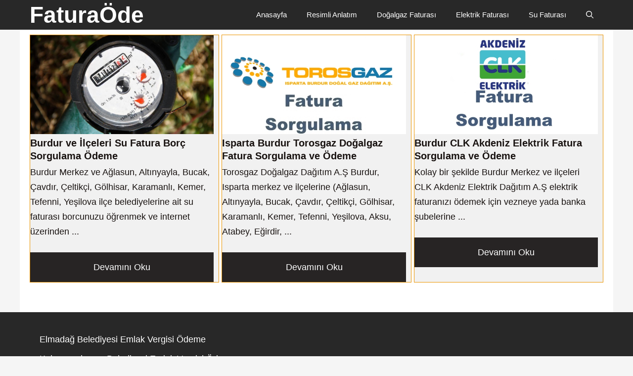

--- FILE ---
content_type: text/html; charset=UTF-8
request_url: https://www.faturaborcuode.com/sehirler/burdur/
body_size: 12156
content:
<!DOCTYPE html>
<html lang="tr" prefix="og: https://ogp.me/ns#">
<head>
	<meta charset="UTF-8">
	<meta name="viewport" content="width=device-width, initial-scale=1">
<!-- Rank Math&#039;a Göre Arama Motoru Optimizasyonu - https://rankmath.com/ -->
<title>Burdur - FaturaÖde</title><link rel="preload" href="https://www.faturaborcuode.com/wp-content/uploads/2017/02/su-fatura-1024x576.jpg" as="image" imagesrcset="https://www.faturaborcuode.com/wp-content/uploads/2017/02/su-fatura-1024x576.jpg 1024w, https://www.faturaborcuode.com/wp-content/uploads/2017/02/su-fatura-300x168.jpg 300w, https://www.faturaborcuode.com/wp-content/uploads/2017/02/su-fatura-768x432.jpg 768w, https://www.faturaborcuode.com/wp-content/uploads/2017/02/su-fatura-990x557.jpg 990w, https://www.faturaborcuode.com/wp-content/uploads/2017/02/su-fatura-470x264.jpg 470w, https://www.faturaborcuode.com/wp-content/uploads/2017/02/su-fatura-640x360.jpg 640w, https://www.faturaborcuode.com/wp-content/uploads/2017/02/su-fatura-215x120.jpg 215w, https://www.faturaborcuode.com/wp-content/uploads/2017/02/su-fatura-414x232.jpg 414w, https://www.faturaborcuode.com/wp-content/uploads/2017/02/su-fatura.jpg 1280w" imagesizes="(max-width: 1024px) 100vw, 1024px" fetchpriority="high" /><link rel="preload" href="https://www.faturaborcuode.com/wp-content/uploads/2017/02/torosgaz-doğalgaz.jpg" as="image" imagesrcset="https://www.faturaborcuode.com/wp-content/uploads/2017/02/torosgaz-doğalgaz.jpg 531w, https://www.faturaborcuode.com/wp-content/uploads/2017/02/torosgaz-doğalgaz-300x200.jpg 300w, https://www.faturaborcuode.com/wp-content/uploads/2017/02/torosgaz-doğalgaz-414x276.jpg 414w, https://www.faturaborcuode.com/wp-content/uploads/2017/02/torosgaz-doğalgaz-470x313.jpg 470w, https://www.faturaborcuode.com/wp-content/uploads/2017/02/torosgaz-doğalgaz-130x86.jpg 130w, https://www.faturaborcuode.com/wp-content/uploads/2017/02/torosgaz-doğalgaz-187x124.jpg 187w" imagesizes="(max-width: 531px) 100vw, 531px" fetchpriority="high" /><link rel="preload" href="https://www.faturaborcuode.com/wp-content/uploads/2017/02/akdeniz.jpg" as="image" imagesrcset="https://www.faturaborcuode.com/wp-content/uploads/2017/02/akdeniz.jpg 531w, https://www.faturaborcuode.com/wp-content/uploads/2017/02/akdeniz-300x200.jpg 300w, https://www.faturaborcuode.com/wp-content/uploads/2017/02/akdeniz-414x276.jpg 414w, https://www.faturaborcuode.com/wp-content/uploads/2017/02/akdeniz-470x313.jpg 470w, https://www.faturaborcuode.com/wp-content/uploads/2017/02/akdeniz-130x86.jpg 130w, https://www.faturaborcuode.com/wp-content/uploads/2017/02/akdeniz-187x124.jpg 187w" imagesizes="(max-width: 531px) 100vw, 531px" fetchpriority="high" />
<meta name="robots" content="follow, index, max-snippet:-1, max-video-preview:-1, max-image-preview:large"/>
<link rel="canonical" href="https://www.faturaborcuode.com/sehirler/burdur/" />
<meta property="og:locale" content="tr_TR" />
<meta property="og:type" content="article" />
<meta property="og:title" content="Burdur - FaturaÖde" />
<meta property="og:url" content="https://www.faturaborcuode.com/sehirler/burdur/" />
<meta property="og:site_name" content="FaturaÖde" />
<meta name="twitter:card" content="summary_large_image" />
<meta name="twitter:title" content="Burdur - FaturaÖde" />
<meta name="twitter:label1" content="Yazılar" />
<meta name="twitter:data1" content="3" />
<script type="application/ld+json" class="rank-math-schema">{"@context":"https://schema.org","@graph":[{"@type":"Organization","@id":"https://www.faturaborcuode.com/#organization","name":"Kolay, H\u0131zl\u0131 Fatura \u0130\u015flemleri"},{"@type":"WebSite","@id":"https://www.faturaborcuode.com/#website","url":"https://www.faturaborcuode.com","name":"Fatura\u00d6de","publisher":{"@id":"https://www.faturaborcuode.com/#organization"},"inLanguage":"tr"},{"@type":"BreadcrumbList","@id":"https://www.faturaborcuode.com/sehirler/burdur/#breadcrumb","itemListElement":[{"@type":"ListItem","position":"1","item":{"@id":"https://www.faturaborcuode.com/sehirler/","name":"x\u015eehirler"}},{"@type":"ListItem","position":"2","item":{"@id":"https://www.faturaborcuode.com/sehirler/burdur/","name":"Burdur"}}]},{"@type":"CollectionPage","@id":"https://www.faturaborcuode.com/sehirler/burdur/#webpage","url":"https://www.faturaborcuode.com/sehirler/burdur/","name":"Burdur - Fatura\u00d6de","isPartOf":{"@id":"https://www.faturaborcuode.com/#website"},"inLanguage":"tr","breadcrumb":{"@id":"https://www.faturaborcuode.com/sehirler/burdur/#breadcrumb"}}]}</script>
<!-- /Rank Math WordPress SEO eklentisi -->

<link rel="alternate" type="application/rss+xml" title="FaturaÖde &raquo; akışı" href="https://www.faturaborcuode.com/feed/" />
<link rel="alternate" type="application/rss+xml" title="FaturaÖde &raquo; yorum akışı" href="https://www.faturaborcuode.com/comments/feed/" />
<link rel="alternate" type="application/rss+xml" title="FaturaÖde &raquo; Burdur kategori akışı" href="https://www.faturaborcuode.com/sehirler/burdur/feed/" />
<style id='wp-img-auto-sizes-contain-inline-css'>
img:is([sizes=auto i],[sizes^="auto," i]){contain-intrinsic-size:3000px 1500px}
/*# sourceURL=wp-img-auto-sizes-contain-inline-css */
</style>

<link rel='stylesheet' id='wp-block-library-css' href='https://www.faturaborcuode.com/wp-includes/css/dist/block-library/style.min.css?ver=6.9' media='all' />
<style id='wp-block-heading-inline-css'>
h1:where(.wp-block-heading).has-background,h2:where(.wp-block-heading).has-background,h3:where(.wp-block-heading).has-background,h4:where(.wp-block-heading).has-background,h5:where(.wp-block-heading).has-background,h6:where(.wp-block-heading).has-background{padding:1.25em 2.375em}h1.has-text-align-left[style*=writing-mode]:where([style*=vertical-lr]),h1.has-text-align-right[style*=writing-mode]:where([style*=vertical-rl]),h2.has-text-align-left[style*=writing-mode]:where([style*=vertical-lr]),h2.has-text-align-right[style*=writing-mode]:where([style*=vertical-rl]),h3.has-text-align-left[style*=writing-mode]:where([style*=vertical-lr]),h3.has-text-align-right[style*=writing-mode]:where([style*=vertical-rl]),h4.has-text-align-left[style*=writing-mode]:where([style*=vertical-lr]),h4.has-text-align-right[style*=writing-mode]:where([style*=vertical-rl]),h5.has-text-align-left[style*=writing-mode]:where([style*=vertical-lr]),h5.has-text-align-right[style*=writing-mode]:where([style*=vertical-rl]),h6.has-text-align-left[style*=writing-mode]:where([style*=vertical-lr]),h6.has-text-align-right[style*=writing-mode]:where([style*=vertical-rl]){rotate:180deg}
/*# sourceURL=https://www.faturaborcuode.com/wp-includes/blocks/heading/style.min.css */
</style>
<style id='wp-block-latest-posts-inline-css'>
.wp-block-latest-posts{box-sizing:border-box}.wp-block-latest-posts.alignleft{margin-right:2em}.wp-block-latest-posts.alignright{margin-left:2em}.wp-block-latest-posts.wp-block-latest-posts__list{list-style:none}.wp-block-latest-posts.wp-block-latest-posts__list li{clear:both;overflow-wrap:break-word}.wp-block-latest-posts.is-grid{display:flex;flex-wrap:wrap}.wp-block-latest-posts.is-grid li{margin:0 1.25em 1.25em 0;width:100%}@media (min-width:600px){.wp-block-latest-posts.columns-2 li{width:calc(50% - .625em)}.wp-block-latest-posts.columns-2 li:nth-child(2n){margin-right:0}.wp-block-latest-posts.columns-3 li{width:calc(33.33333% - .83333em)}.wp-block-latest-posts.columns-3 li:nth-child(3n){margin-right:0}.wp-block-latest-posts.columns-4 li{width:calc(25% - .9375em)}.wp-block-latest-posts.columns-4 li:nth-child(4n){margin-right:0}.wp-block-latest-posts.columns-5 li{width:calc(20% - 1em)}.wp-block-latest-posts.columns-5 li:nth-child(5n){margin-right:0}.wp-block-latest-posts.columns-6 li{width:calc(16.66667% - 1.04167em)}.wp-block-latest-posts.columns-6 li:nth-child(6n){margin-right:0}}:root :where(.wp-block-latest-posts.is-grid){padding:0}:root :where(.wp-block-latest-posts.wp-block-latest-posts__list){padding-left:0}.wp-block-latest-posts__post-author,.wp-block-latest-posts__post-date{display:block;font-size:.8125em}.wp-block-latest-posts__post-excerpt,.wp-block-latest-posts__post-full-content{margin-bottom:1em;margin-top:.5em}.wp-block-latest-posts__featured-image a{display:inline-block}.wp-block-latest-posts__featured-image img{height:auto;max-width:100%;width:auto}.wp-block-latest-posts__featured-image.alignleft{float:left;margin-right:1em}.wp-block-latest-posts__featured-image.alignright{float:right;margin-left:1em}.wp-block-latest-posts__featured-image.aligncenter{margin-bottom:1em;text-align:center}
/*# sourceURL=https://www.faturaborcuode.com/wp-includes/blocks/latest-posts/style.min.css */
</style>
<style id='wp-block-paragraph-inline-css'>
.is-small-text{font-size:.875em}.is-regular-text{font-size:1em}.is-large-text{font-size:2.25em}.is-larger-text{font-size:3em}.has-drop-cap:not(:focus):first-letter{float:left;font-size:8.4em;font-style:normal;font-weight:100;line-height:.68;margin:.05em .1em 0 0;text-transform:uppercase}body.rtl .has-drop-cap:not(:focus):first-letter{float:none;margin-left:.1em}p.has-drop-cap.has-background{overflow:hidden}:root :where(p.has-background){padding:1.25em 2.375em}:where(p.has-text-color:not(.has-link-color)) a{color:inherit}p.has-text-align-left[style*="writing-mode:vertical-lr"],p.has-text-align-right[style*="writing-mode:vertical-rl"]{rotate:180deg}
/*# sourceURL=https://www.faturaborcuode.com/wp-includes/blocks/paragraph/style.min.css */
</style>
<style id='global-styles-inline-css'>
:root{--wp--preset--aspect-ratio--square: 1;--wp--preset--aspect-ratio--4-3: 4/3;--wp--preset--aspect-ratio--3-4: 3/4;--wp--preset--aspect-ratio--3-2: 3/2;--wp--preset--aspect-ratio--2-3: 2/3;--wp--preset--aspect-ratio--16-9: 16/9;--wp--preset--aspect-ratio--9-16: 9/16;--wp--preset--color--black: #000000;--wp--preset--color--cyan-bluish-gray: #abb8c3;--wp--preset--color--white: #ffffff;--wp--preset--color--pale-pink: #f78da7;--wp--preset--color--vivid-red: #cf2e2e;--wp--preset--color--luminous-vivid-orange: #ff6900;--wp--preset--color--luminous-vivid-amber: #fcb900;--wp--preset--color--light-green-cyan: #7bdcb5;--wp--preset--color--vivid-green-cyan: #00d084;--wp--preset--color--pale-cyan-blue: #8ed1fc;--wp--preset--color--vivid-cyan-blue: #0693e3;--wp--preset--color--vivid-purple: #9b51e0;--wp--preset--color--head-dark: var(--head-dark);--wp--preset--color--head-over: var(--head-over);--wp--preset--color--beyaz: var(--beyaz);--wp--preset--color--border: var(--border);--wp--preset--color--link: var(--link);--wp--preset--color--link-hover: var(--link-hover);--wp--preset--color--buton: var(--buton);--wp--preset--color--buton-hover: var(--buton-hover);--wp--preset--color--form-bg: var(--form-bg);--wp--preset--color--ic-link: var(--ic-link);--wp--preset--color--iclink-hover: var(--iclink-hover);--wp--preset--gradient--vivid-cyan-blue-to-vivid-purple: linear-gradient(135deg,rgb(6,147,227) 0%,rgb(155,81,224) 100%);--wp--preset--gradient--light-green-cyan-to-vivid-green-cyan: linear-gradient(135deg,rgb(122,220,180) 0%,rgb(0,208,130) 100%);--wp--preset--gradient--luminous-vivid-amber-to-luminous-vivid-orange: linear-gradient(135deg,rgb(252,185,0) 0%,rgb(255,105,0) 100%);--wp--preset--gradient--luminous-vivid-orange-to-vivid-red: linear-gradient(135deg,rgb(255,105,0) 0%,rgb(207,46,46) 100%);--wp--preset--gradient--very-light-gray-to-cyan-bluish-gray: linear-gradient(135deg,rgb(238,238,238) 0%,rgb(169,184,195) 100%);--wp--preset--gradient--cool-to-warm-spectrum: linear-gradient(135deg,rgb(74,234,220) 0%,rgb(151,120,209) 20%,rgb(207,42,186) 40%,rgb(238,44,130) 60%,rgb(251,105,98) 80%,rgb(254,248,76) 100%);--wp--preset--gradient--blush-light-purple: linear-gradient(135deg,rgb(255,206,236) 0%,rgb(152,150,240) 100%);--wp--preset--gradient--blush-bordeaux: linear-gradient(135deg,rgb(254,205,165) 0%,rgb(254,45,45) 50%,rgb(107,0,62) 100%);--wp--preset--gradient--luminous-dusk: linear-gradient(135deg,rgb(255,203,112) 0%,rgb(199,81,192) 50%,rgb(65,88,208) 100%);--wp--preset--gradient--pale-ocean: linear-gradient(135deg,rgb(255,245,203) 0%,rgb(182,227,212) 50%,rgb(51,167,181) 100%);--wp--preset--gradient--electric-grass: linear-gradient(135deg,rgb(202,248,128) 0%,rgb(113,206,126) 100%);--wp--preset--gradient--midnight: linear-gradient(135deg,rgb(2,3,129) 0%,rgb(40,116,252) 100%);--wp--preset--font-size--small: 13px;--wp--preset--font-size--medium: 20px;--wp--preset--font-size--large: 36px;--wp--preset--font-size--x-large: 42px;--wp--preset--spacing--20: 0.44rem;--wp--preset--spacing--30: 0.67rem;--wp--preset--spacing--40: 1rem;--wp--preset--spacing--50: 1.5rem;--wp--preset--spacing--60: 2.25rem;--wp--preset--spacing--70: 3.38rem;--wp--preset--spacing--80: 5.06rem;--wp--preset--shadow--natural: 6px 6px 9px rgba(0, 0, 0, 0.2);--wp--preset--shadow--deep: 12px 12px 50px rgba(0, 0, 0, 0.4);--wp--preset--shadow--sharp: 6px 6px 0px rgba(0, 0, 0, 0.2);--wp--preset--shadow--outlined: 6px 6px 0px -3px rgb(255, 255, 255), 6px 6px rgb(0, 0, 0);--wp--preset--shadow--crisp: 6px 6px 0px rgb(0, 0, 0);}:where(.is-layout-flex){gap: 0.5em;}:where(.is-layout-grid){gap: 0.5em;}body .is-layout-flex{display: flex;}.is-layout-flex{flex-wrap: wrap;align-items: center;}.is-layout-flex > :is(*, div){margin: 0;}body .is-layout-grid{display: grid;}.is-layout-grid > :is(*, div){margin: 0;}:where(.wp-block-columns.is-layout-flex){gap: 2em;}:where(.wp-block-columns.is-layout-grid){gap: 2em;}:where(.wp-block-post-template.is-layout-flex){gap: 1.25em;}:where(.wp-block-post-template.is-layout-grid){gap: 1.25em;}.has-black-color{color: var(--wp--preset--color--black) !important;}.has-cyan-bluish-gray-color{color: var(--wp--preset--color--cyan-bluish-gray) !important;}.has-white-color{color: var(--wp--preset--color--white) !important;}.has-pale-pink-color{color: var(--wp--preset--color--pale-pink) !important;}.has-vivid-red-color{color: var(--wp--preset--color--vivid-red) !important;}.has-luminous-vivid-orange-color{color: var(--wp--preset--color--luminous-vivid-orange) !important;}.has-luminous-vivid-amber-color{color: var(--wp--preset--color--luminous-vivid-amber) !important;}.has-light-green-cyan-color{color: var(--wp--preset--color--light-green-cyan) !important;}.has-vivid-green-cyan-color{color: var(--wp--preset--color--vivid-green-cyan) !important;}.has-pale-cyan-blue-color{color: var(--wp--preset--color--pale-cyan-blue) !important;}.has-vivid-cyan-blue-color{color: var(--wp--preset--color--vivid-cyan-blue) !important;}.has-vivid-purple-color{color: var(--wp--preset--color--vivid-purple) !important;}.has-black-background-color{background-color: var(--wp--preset--color--black) !important;}.has-cyan-bluish-gray-background-color{background-color: var(--wp--preset--color--cyan-bluish-gray) !important;}.has-white-background-color{background-color: var(--wp--preset--color--white) !important;}.has-pale-pink-background-color{background-color: var(--wp--preset--color--pale-pink) !important;}.has-vivid-red-background-color{background-color: var(--wp--preset--color--vivid-red) !important;}.has-luminous-vivid-orange-background-color{background-color: var(--wp--preset--color--luminous-vivid-orange) !important;}.has-luminous-vivid-amber-background-color{background-color: var(--wp--preset--color--luminous-vivid-amber) !important;}.has-light-green-cyan-background-color{background-color: var(--wp--preset--color--light-green-cyan) !important;}.has-vivid-green-cyan-background-color{background-color: var(--wp--preset--color--vivid-green-cyan) !important;}.has-pale-cyan-blue-background-color{background-color: var(--wp--preset--color--pale-cyan-blue) !important;}.has-vivid-cyan-blue-background-color{background-color: var(--wp--preset--color--vivid-cyan-blue) !important;}.has-vivid-purple-background-color{background-color: var(--wp--preset--color--vivid-purple) !important;}.has-black-border-color{border-color: var(--wp--preset--color--black) !important;}.has-cyan-bluish-gray-border-color{border-color: var(--wp--preset--color--cyan-bluish-gray) !important;}.has-white-border-color{border-color: var(--wp--preset--color--white) !important;}.has-pale-pink-border-color{border-color: var(--wp--preset--color--pale-pink) !important;}.has-vivid-red-border-color{border-color: var(--wp--preset--color--vivid-red) !important;}.has-luminous-vivid-orange-border-color{border-color: var(--wp--preset--color--luminous-vivid-orange) !important;}.has-luminous-vivid-amber-border-color{border-color: var(--wp--preset--color--luminous-vivid-amber) !important;}.has-light-green-cyan-border-color{border-color: var(--wp--preset--color--light-green-cyan) !important;}.has-vivid-green-cyan-border-color{border-color: var(--wp--preset--color--vivid-green-cyan) !important;}.has-pale-cyan-blue-border-color{border-color: var(--wp--preset--color--pale-cyan-blue) !important;}.has-vivid-cyan-blue-border-color{border-color: var(--wp--preset--color--vivid-cyan-blue) !important;}.has-vivid-purple-border-color{border-color: var(--wp--preset--color--vivid-purple) !important;}.has-vivid-cyan-blue-to-vivid-purple-gradient-background{background: var(--wp--preset--gradient--vivid-cyan-blue-to-vivid-purple) !important;}.has-light-green-cyan-to-vivid-green-cyan-gradient-background{background: var(--wp--preset--gradient--light-green-cyan-to-vivid-green-cyan) !important;}.has-luminous-vivid-amber-to-luminous-vivid-orange-gradient-background{background: var(--wp--preset--gradient--luminous-vivid-amber-to-luminous-vivid-orange) !important;}.has-luminous-vivid-orange-to-vivid-red-gradient-background{background: var(--wp--preset--gradient--luminous-vivid-orange-to-vivid-red) !important;}.has-very-light-gray-to-cyan-bluish-gray-gradient-background{background: var(--wp--preset--gradient--very-light-gray-to-cyan-bluish-gray) !important;}.has-cool-to-warm-spectrum-gradient-background{background: var(--wp--preset--gradient--cool-to-warm-spectrum) !important;}.has-blush-light-purple-gradient-background{background: var(--wp--preset--gradient--blush-light-purple) !important;}.has-blush-bordeaux-gradient-background{background: var(--wp--preset--gradient--blush-bordeaux) !important;}.has-luminous-dusk-gradient-background{background: var(--wp--preset--gradient--luminous-dusk) !important;}.has-pale-ocean-gradient-background{background: var(--wp--preset--gradient--pale-ocean) !important;}.has-electric-grass-gradient-background{background: var(--wp--preset--gradient--electric-grass) !important;}.has-midnight-gradient-background{background: var(--wp--preset--gradient--midnight) !important;}.has-small-font-size{font-size: var(--wp--preset--font-size--small) !important;}.has-medium-font-size{font-size: var(--wp--preset--font-size--medium) !important;}.has-large-font-size{font-size: var(--wp--preset--font-size--large) !important;}.has-x-large-font-size{font-size: var(--wp--preset--font-size--x-large) !important;}
/*# sourceURL=global-styles-inline-css */
</style>

<style id='classic-theme-styles-inline-css'>
/*! This file is auto-generated */
.wp-block-button__link{color:#fff;background-color:#32373c;border-radius:9999px;box-shadow:none;text-decoration:none;padding:calc(.667em + 2px) calc(1.333em + 2px);font-size:1.125em}.wp-block-file__button{background:#32373c;color:#fff;text-decoration:none}
/*# sourceURL=/wp-includes/css/classic-themes.min.css */
</style>
<link rel='stylesheet' id='gn-frontend-gnfollow-style-css' href='https://www.faturaborcuode.com/wp-content/plugins/gn-publisher/assets/css/gn-frontend-gnfollow.min.css?ver=1.5.24' media='all' />
<link rel='stylesheet' id='kk-star-ratings-css' href='https://www.faturaborcuode.com/wp-content/plugins/kk-star-ratings/src/core/public/css/kk-star-ratings.min.css?ver=5.4.10.2' media='all' />
<link rel='stylesheet' id='crp-style-thumbs-grid-css' href='https://www.faturaborcuode.com/wp-content/plugins/contextual-related-posts/css/thumbs-grid.min.css?ver=4.1.0' media='all' />
<style id='crp-style-thumbs-grid-inline-css'>

			.crp_related.crp-thumbs-grid ul li a.crp_link {
				grid-template-rows: 100px auto;
			}
			.crp_related.crp-thumbs-grid ul {
				grid-template-columns: repeat(auto-fill, minmax(150px, 1fr));
			}
			
/*# sourceURL=crp-style-thumbs-grid-inline-css */
</style>
<link rel='stylesheet' id='generate-widget-areas-css' href='https://www.faturaborcuode.com/wp-content/themes/generatepress/assets/css/components/widget-areas.min.css?ver=3.6.0' media='all' />
<link rel='stylesheet' id='generate-style-css' href='https://www.faturaborcuode.com/wp-content/themes/generatepress/assets/css/main.min.css?ver=3.6.0' media='all' />
<style id='generate-style-inline-css'>
.no-featured-image-padding .post-image {margin-left:-20px;margin-right:-20px;}.post-image-above-header .no-featured-image-padding .inside-article .post-image {margin-top:-10px;}@media (max-width:768px){.no-featured-image-padding .post-image {margin-left:-30px;margin-right:-30px;}.post-image-above-header .no-featured-image-padding .inside-article .post-image {margin-top:-40px;}}.resize-featured-image .post-image img {height: 250px;-o-object-fit: cover;object-fit: cover;}
.is-right-sidebar{width:30%;}.is-left-sidebar{width:30%;}.site-content .content-area{width:100%;}@media (max-width: 910px){.main-navigation .menu-toggle,.sidebar-nav-mobile:not(#sticky-placeholder){display:block;}.main-navigation ul,.gen-sidebar-nav,.main-navigation:not(.slideout-navigation):not(.toggled) .main-nav > ul,.has-inline-mobile-toggle #site-navigation .inside-navigation > *:not(.navigation-search):not(.main-nav){display:none;}.nav-align-right .inside-navigation,.nav-align-center .inside-navigation{justify-content:space-between;}}
.dynamic-author-image-rounded{border-radius:100%;}.dynamic-featured-image, .dynamic-author-image{vertical-align:middle;}.one-container.blog .dynamic-content-template:not(:last-child), .one-container.archive .dynamic-content-template:not(:last-child){padding-bottom:0px;}.dynamic-entry-excerpt > p:last-child{margin-bottom:0px;}
/*# sourceURL=generate-style-inline-css */
</style>
<link rel='stylesheet' id='generatepress-dynamic-css' href='https://www.faturaborcuode.com/wp-content/uploads/generatepress/style.min.css?ver=1760004279' media='all' />
<style id='generateblocks-inline-css'>
.gb-grid-wrapper-ad3e3527{display:flex;flex-wrap:wrap;justify-content:center;row-gap:5px;margin-left:-5px;}.gb-grid-wrapper-ad3e3527 > .gb-grid-column{box-sizing:border-box;padding-left:5px;}.gb-grid-wrapper-63c912e4{display:flex;flex-wrap:wrap;margin-left:-40px;}.gb-grid-wrapper-63c912e4 > .gb-grid-column{box-sizing:border-box;padding-left:40px;}.gb-grid-wrapper-fbc5b0b8{display:flex;flex-wrap:wrap;justify-content:flex-end;margin-left:-20px;}.gb-grid-wrapper-fbc5b0b8 > .gb-grid-column{box-sizing:border-box;padding-left:20px;}.gb-container-63934c65{height:100%;display:flex;flex-direction:column;justify-content:flex-start;text-align:left;border:1px solid var(--border);background-color:var(--form-bg);}.gb-grid-wrapper > .gb-grid-column-63934c65{width:33.33%;}.gb-container-b4832b96{max-width:1200px;z-index:1;position:relative;padding-right:10px;margin-right:auto;margin-left:auto;}.gb-container-f147b681{display:flex;flex-direction:column;align-items:stretch;justify-content:space-between;}.gb-container-6b302944{margin-top:20px;background-color:var(--link-hover);}.gb-container-925a2a1e{background-color:var(--head-dark);color:var(--beyaz);}.gb-container-575bcb89{max-width:1200px;padding:40px;margin-right:auto;margin-left:auto;}.gb-grid-wrapper > .gb-grid-column-30708e0f{flex-grow:1;}.gb-grid-wrapper > .gb-grid-column-30708e0f > .gb-container{display:flex;flex-direction:column;height:100%;}.gb-grid-wrapper > .gb-grid-column-0cfb7164{flex-grow:1;}.gb-grid-wrapper > .gb-grid-column-0cfb7164 > .gb-container{display:flex;flex-direction:column;height:100%;}.gb-grid-wrapper > .gb-grid-column-64b6a6bf > .gb-container{display:flex;flex-direction:column;height:100%;}.gb-grid-wrapper > .gb-grid-column-f273020d > .gb-container{display:flex;flex-direction:column;height:100%;}.gb-grid-wrapper > .gb-grid-column-58d492d2 > .gb-container{display:flex;flex-direction:column;height:100%;}.gb-grid-wrapper > .gb-grid-column-6598c224 > .gb-container{display:flex;flex-direction:column;height:100%;}.gb-block-image-2e6660e2{margin-bottom:5px;}.gb-image-2e6660e2{height:200px;object-fit:cover;vertical-align:middle;}h4.gb-headline-32d6a52a{margin-bottom:5px;}h4.gb-headline-32d6a52a a{color:var(--link);}h4.gb-headline-32d6a52a a:hover{color:var(--link-hover);}p.gb-headline-8ffeb110 a{color:var(--link);}p.gb-headline-8ffeb110 a:hover{color:var(--tepe-hover);}p.gb-headline-368a465b{font-size:14px;margin-bottom:0px;}p.gb-headline-e38f9197{font-size:14px;text-transform:capitalize;margin-bottom:0px;color:var(--contrast-4);}p.gb-headline-e38f9197 a{color:var(--contrast-5);}p.gb-headline-e38f9197 a:hover{color:var(--border);}p.gb-headline-f9af17bf{font-size:14px;text-transform:capitalize;margin-bottom:0px;color:var(--contrast-4);}p.gb-headline-f9af17bf a{color:var(--contrast-5);}p.gb-headline-f9af17bf a:hover{color:var(--border);}p.gb-headline-dce35946{font-size:14px;text-transform:capitalize;margin-bottom:0px;color:var(--contrast-4);}p.gb-headline-dce35946 a{color:var(--contrast-5);}p.gb-headline-dce35946 a:hover{color:var(--border);}p.gb-headline-dab3046f{font-size:14px;text-transform:capitalize;margin-bottom:0px;color:var(--contrast-4);}p.gb-headline-dab3046f a{color:var(--contrast-5);}p.gb-headline-dab3046f a:hover{color:var(--border);}a.gb-button-976f11ec{display:inline-flex;align-items:baseline;justify-content:center;padding:15px 20px;background-color:var(--buton);color:#ffffff;text-decoration:none;}a.gb-button-976f11ec:hover, a.gb-button-976f11ec:active, a.gb-button-976f11ec:focus{background-color:var(--buton-hover);color:#ffffff;}a.gb-button-976f11ec.gb-block-is-current, a.gb-button-976f11ec.gb-block-is-current:hover, a.gb-button-976f11ec.gb-block-is-current:active, a.gb-button-976f11ec.gb-block-is-current:focus{background-color:var(--buton-hover);color:var(--beyaz);}.gb-query-loop-pagination .gb-button-a2c9ce5a{display:inline-flex;padding:15px 20px;background-color:var(--link-hover);color:#ffffff;text-decoration:none;}.gb-query-loop-pagination .gb-button-a2c9ce5a:hover, .gb-query-loop-pagination .gb-button-a2c9ce5a:active, .gb-query-loop-pagination .gb-button-a2c9ce5a:focus{background-color:var(--head-dark);color:#ffffff;}.gb-query-loop-pagination .gb-button-a2c9ce5a.gb-block-is-current, .gb-query-loop-pagination .gb-button-a2c9ce5a.gb-block-is-current:hover, .gb-query-loop-pagination .gb-button-a2c9ce5a.gb-block-is-current:active, .gb-query-loop-pagination .gb-button-a2c9ce5a.gb-block-is-current:focus{background-color:var(--link);}@media (max-width: 1024px) {.gb-grid-wrapper-63c912e4 > .gb-grid-column{padding-bottom:20px;}.gb-grid-wrapper-fbc5b0b8{justify-content:center;}.gb-grid-wrapper > .gb-grid-column-63934c65{width:50%;}.gb-container-30708e0f{text-align:center;}.gb-grid-wrapper > .gb-grid-column-30708e0f{flex-basis:100%;}.gb-grid-wrapper > .gb-grid-column-0cfb7164{flex-basis:100%;}}@media (max-width: 1024px) and (min-width: 768px) {.gb-grid-wrapper > div.gb-grid-column-0cfb7164{padding-bottom:0;}}@media (max-width: 767px) {.gb-grid-wrapper > .gb-grid-column-63934c65{width:100%;}.gb-container-6b302944{font-size:17px;}.gb-container-575bcb89{padding-right:30px;padding-left:30px;}.gb-grid-wrapper > div.gb-grid-column-0cfb7164{padding-bottom:0;}.gb-image-2e6660e2{height:180px;object-fit:cover;}}:root{--gb-container-width:1200px;}.gb-container .wp-block-image img{vertical-align:middle;}.gb-grid-wrapper .wp-block-image{margin-bottom:0;}.gb-highlight{background:none;}.gb-shape{line-height:0;}
/*# sourceURL=generateblocks-inline-css */
</style>
<link rel='stylesheet' id='generate-offside-css' href='https://www.faturaborcuode.com/wp-content/plugins/gp-premium/menu-plus/functions/css/offside.min.css?ver=2.4.0' media='all' />
<style id='generate-offside-inline-css'>
:root{--gp-slideout-width:265px;}.slideout-navigation.main-navigation .main-nav ul ul li a{color:var(--contrast-4);}.slideout-navigation.main-navigation .main-nav ul ul li:not([class*="current-menu-"]):hover > a, .slideout-navigation.main-navigation .main-nav ul ul li:not([class*="current-menu-"]):focus > a, .slideout-navigation.main-navigation .main-nav ul ul li.sfHover:not([class*="current-menu-"]) > a{color:var(--contrast-5);}.slideout-navigation.main-navigation .main-nav ul ul li[class*="current-menu-"] > a{color:var(--base-2);}.slideout-navigation, .slideout-navigation a{color:var(--beyaz);}.slideout-navigation button.slideout-exit{color:var(--beyaz);padding-left:20px;padding-right:20px;}.slide-opened nav.toggled .menu-toggle:before{display:none;}@media (max-width: 910px){.menu-bar-item.slideout-toggle{display:none;}}
/*# sourceURL=generate-offside-inline-css */
</style>
<link rel='stylesheet' id='generate-navigation-branding-css' href='https://www.faturaborcuode.com/wp-content/plugins/gp-premium/menu-plus/functions/css/navigation-branding-flex.min.css?ver=2.4.0' media='all' />
<style id='generate-navigation-branding-inline-css'>
@media (max-width: 910px){.site-header, #site-navigation, #sticky-navigation{display:none !important;opacity:0.0;}#mobile-header{display:block !important;width:100% !important;}#mobile-header .main-nav > ul{display:none;}#mobile-header.toggled .main-nav > ul, #mobile-header .menu-toggle, #mobile-header .mobile-bar-items{display:block;}#mobile-header .main-nav{-ms-flex:0 0 100%;flex:0 0 100%;-webkit-box-ordinal-group:5;-ms-flex-order:4;order:4;}}.main-navigation.has-branding .inside-navigation.grid-container, .main-navigation.has-branding.grid-container .inside-navigation:not(.grid-container){padding:0px 20px 0px 20px;}.main-navigation.has-branding:not(.grid-container) .inside-navigation:not(.grid-container) .navigation-branding{margin-left:10px;}.navigation-branding img, .site-logo.mobile-header-logo img{height:60px;width:auto;}.navigation-branding .main-title{line-height:60px;}@media (max-width: 910px){.main-navigation.has-branding.nav-align-center .menu-bar-items, .main-navigation.has-sticky-branding.navigation-stick.nav-align-center .menu-bar-items{margin-left:auto;}.navigation-branding{margin-right:auto;margin-left:10px;}.navigation-branding .main-title, .mobile-header-navigation .site-logo{margin-left:10px;}.main-navigation.has-branding .inside-navigation.grid-container{padding:0px;}}
/*# sourceURL=generate-navigation-branding-inline-css */
</style>
<script src="https://www.faturaborcuode.com/wp-includes/js/jquery/jquery.min.js?ver=3.7.1" id="jquery-core-js"></script>
<link rel="https://api.w.org/" href="https://www.faturaborcuode.com/wp-json/" /><link rel="alternate" title="JSON" type="application/json" href="https://www.faturaborcuode.com/wp-json/wp/v2/categories/25" /><script>window.pmGAID="G-XKGLR04HZP";</script><script async src="https://www.faturaborcuode.com/wp-content/plugins/perfmatters/js/analytics-minimal-v4.js"></script><script async src="https://pagead2.googlesyndication.com/pagead/js/adsbygoogle.js?client=ca-pub-9116591628487121"
     crossorigin="anonymous"></script><link rel="icon" href="https://www.faturaborcuode.com/wp-content/uploads/2023/01/cropped-favicon-32x32.png" sizes="32x32" />
<link rel="icon" href="https://www.faturaborcuode.com/wp-content/uploads/2023/01/cropped-favicon-192x192.png" sizes="192x192" />
<link rel="apple-touch-icon" href="https://www.faturaborcuode.com/wp-content/uploads/2023/01/cropped-favicon-180x180.png" />
<meta name="msapplication-TileImage" content="https://www.faturaborcuode.com/wp-content/uploads/2023/01/cropped-favicon-270x270.png" />
		<style id="wp-custom-css">
			/* Alıntı Görünüm */
blockquote {
		background-color: rgba(236, 241, 237, 1);
		border-left: 20px solid rgba(190, 144, 36, 100);
    padding: 15px;
    font-style: inherit;
	font-size: 18px;
    margin: 0 0 1.5em;
}

/* H2 - H3 */
.single-post .entry-content h2 {
	padding-top: 10px;
	padding-bottom: 10px;
    border-left: 20px solid rgba(255, 141, 75, 100);
    padding-left: 15px;
    background-color: rgba(255, 226, 209, 100);
    background-image: none;
}

.single-post .entry-content h3 {
	padding-top: 10px;
	padding-bottom: 10px;
	
    border-left: 20px solid rgba(255, 141, 75, 100);
    padding-left: 15px;
    background-color: rgba(255, 226, 209, 100);
    background-image: none;
}
#generate-slideout-menu[aria-hidden="true"] * {
    display: none !important;
    visibility: hidden;
}
@media(min-width: 769px) {
    .both-sidebars .site-content {
        display: flex;
    }
    #left-sidebar, #primary, #right-sidebar {
        left: unset;
    }
    #left-sidebar {
        order: -1;
    }
    .inside-left-sidebar, .inside-right-sidebar {
        position: -webkit-sticky;
        position: sticky;
        top: 100px;
    }
}		</style>
		<noscript><style>.perfmatters-lazy[data-src]{display:none !important;}</style></noscript><style>.perfmatters-lazy-youtube{position:relative;width:100%;max-width:100%;height:0;padding-bottom:56.23%;overflow:hidden}.perfmatters-lazy-youtube img{position:absolute;top:0;right:0;bottom:0;left:0;display:block;width:100%;max-width:100%;height:auto;margin:auto;border:none;cursor:pointer;transition:.5s all;-webkit-transition:.5s all;-moz-transition:.5s all}.perfmatters-lazy-youtube img:hover{-webkit-filter:brightness(75%)}.perfmatters-lazy-youtube .play{position:absolute;top:50%;left:50%;right:auto;width:68px;height:48px;margin-left:-34px;margin-top:-24px;background:url(https://www.faturaborcuode.com/wp-content/plugins/perfmatters/img/youtube.svg) no-repeat;background-position:center;background-size:cover;pointer-events:none;filter:grayscale(1)}.perfmatters-lazy-youtube:hover .play{filter:grayscale(0)}.perfmatters-lazy-youtube iframe{position:absolute;top:0;left:0;width:100%;height:100%;z-index:99}.wp-has-aspect-ratio .wp-block-embed__wrapper{position:relative;}.wp-has-aspect-ratio .perfmatters-lazy-youtube{position:absolute;top:0;right:0;bottom:0;left:0;width:100%;height:100%;padding-bottom:0}</style></head>

<body class="archive category category-burdur category-25 wp-embed-responsive wp-theme-generatepress post-image-below-header post-image-aligned-center slideout-enabled slideout-mobile sticky-menu-slide sticky-enabled both-sticky-menu mobile-header mobile-header-sticky no-sidebar nav-below-header one-container nav-search-enabled header-aligned-left dropdown-hover" itemtype="https://schema.org/Blog" itemscope>
	<a class="screen-reader-text skip-link" href="#content" title="İçeriğe atla">İçeriğe atla</a>		<nav id="mobile-header" data-auto-hide-sticky itemtype="https://schema.org/SiteNavigationElement" itemscope class="main-navigation mobile-header-navigation has-branding has-sticky-branding has-menu-bar-items">
			<div class="inside-navigation grid-container grid-parent">
				<form method="get" class="search-form navigation-search" action="https://www.faturaborcuode.com/">
					<input type="search" class="search-field" value="" name="s" title="Ara" />
				</form><div class="navigation-branding"><p class="main-title" itemprop="headline">
							<a href="https://www.faturaborcuode.com/" rel="home">
								FaturaÖde
							</a>
						</p></div>					<button class="menu-toggle" aria-controls="mobile-menu" aria-expanded="false">
						<span class="gp-icon icon-menu-bars"><svg viewBox="0 0 512 512" aria-hidden="true" xmlns="http://www.w3.org/2000/svg" width="1em" height="1em"><path d="M0 96c0-13.255 10.745-24 24-24h464c13.255 0 24 10.745 24 24s-10.745 24-24 24H24c-13.255 0-24-10.745-24-24zm0 160c0-13.255 10.745-24 24-24h464c13.255 0 24 10.745 24 24s-10.745 24-24 24H24c-13.255 0-24-10.745-24-24zm0 160c0-13.255 10.745-24 24-24h464c13.255 0 24 10.745 24 24s-10.745 24-24 24H24c-13.255 0-24-10.745-24-24z" /></svg><svg viewBox="0 0 512 512" aria-hidden="true" xmlns="http://www.w3.org/2000/svg" width="1em" height="1em"><path d="M71.029 71.029c9.373-9.372 24.569-9.372 33.942 0L256 222.059l151.029-151.03c9.373-9.372 24.569-9.372 33.942 0 9.372 9.373 9.372 24.569 0 33.942L289.941 256l151.03 151.029c9.372 9.373 9.372 24.569 0 33.942-9.373 9.372-24.569 9.372-33.942 0L256 289.941l-151.029 151.03c-9.373 9.372-24.569 9.372-33.942 0-9.372-9.373-9.372-24.569 0-33.942L222.059 256 71.029 104.971c-9.372-9.373-9.372-24.569 0-33.942z" /></svg></span><span class="mobile-menu">Menu</span>					</button>
					<div id="mobile-menu" class="main-nav"><ul id="menu-anamenu" class=" menu sf-menu"><li id="menu-item-8122" class="menu-item menu-item-type-post_type menu-item-object-page menu-item-home menu-item-8122"><a href="https://www.faturaborcuode.com/">Anasayfa</a></li>
<li id="menu-item-8121" class="menu-item menu-item-type-taxonomy menu-item-object-category menu-item-8121"><a href="https://www.faturaborcuode.com/resimli-anlatim/">Resimli Anlatım</a></li>
<li id="menu-item-8118" class="menu-item menu-item-type-post_type menu-item-object-page menu-item-8118"><a href="https://www.faturaborcuode.com/online-odeme-sehir-listesi/">Doğalgaz Faturası</a></li>
<li id="menu-item-8119" class="menu-item menu-item-type-post_type menu-item-object-page menu-item-8119"><a href="https://www.faturaborcuode.com/online-odeme-sehir-listesi/">Elektrik Faturası</a></li>
<li id="menu-item-8120" class="menu-item menu-item-type-post_type menu-item-object-page menu-item-8120"><a href="https://www.faturaborcuode.com/online-odeme-sehir-listesi/">Su Faturası</a></li>
</ul></div><div class="menu-bar-items"><span class="menu-bar-item search-item"><a aria-label="Arama çubuğunu aç" href="#"><span class="gp-icon icon-search"><svg viewBox="0 0 512 512" aria-hidden="true" xmlns="http://www.w3.org/2000/svg" width="1em" height="1em"><path fill-rule="evenodd" clip-rule="evenodd" d="M208 48c-88.366 0-160 71.634-160 160s71.634 160 160 160 160-71.634 160-160S296.366 48 208 48zM0 208C0 93.125 93.125 0 208 0s208 93.125 208 208c0 48.741-16.765 93.566-44.843 129.024l133.826 134.018c9.366 9.379 9.355 24.575-.025 33.941-9.379 9.366-24.575 9.355-33.941-.025L337.238 370.987C301.747 399.167 256.839 416 208 416 93.125 416 0 322.875 0 208z" /></svg><svg viewBox="0 0 512 512" aria-hidden="true" xmlns="http://www.w3.org/2000/svg" width="1em" height="1em"><path d="M71.029 71.029c9.373-9.372 24.569-9.372 33.942 0L256 222.059l151.029-151.03c9.373-9.372 24.569-9.372 33.942 0 9.372 9.373 9.372 24.569 0 33.942L289.941 256l151.03 151.029c9.372 9.373 9.372 24.569 0 33.942-9.373 9.372-24.569 9.372-33.942 0L256 289.941l-151.029 151.03c-9.373 9.372-24.569 9.372-33.942 0-9.372-9.373-9.372-24.569 0-33.942L222.059 256 71.029 104.971c-9.372-9.373-9.372-24.569 0-33.942z" /></svg></span></a></span></div>			</div><!-- .inside-navigation -->
		</nav><!-- #site-navigation -->
				<nav class="auto-hide-sticky has-branding main-navigation nav-align-right has-menu-bar-items sub-menu-right" id="site-navigation" aria-label="Primary"  itemtype="https://schema.org/SiteNavigationElement" itemscope>
			<div class="inside-navigation grid-container">
				<div class="navigation-branding"><p class="main-title" itemprop="headline">
					<a href="https://www.faturaborcuode.com/" rel="home">
						FaturaÖde
					</a>
				</p></div><form method="get" class="search-form navigation-search" action="https://www.faturaborcuode.com/">
					<input type="search" class="search-field" value="" name="s" title="Ara" />
				</form>				<button class="menu-toggle" aria-controls="generate-slideout-menu" aria-expanded="false">
					<span class="gp-icon icon-menu-bars"><svg viewBox="0 0 512 512" aria-hidden="true" xmlns="http://www.w3.org/2000/svg" width="1em" height="1em"><path d="M0 96c0-13.255 10.745-24 24-24h464c13.255 0 24 10.745 24 24s-10.745 24-24 24H24c-13.255 0-24-10.745-24-24zm0 160c0-13.255 10.745-24 24-24h464c13.255 0 24 10.745 24 24s-10.745 24-24 24H24c-13.255 0-24-10.745-24-24zm0 160c0-13.255 10.745-24 24-24h464c13.255 0 24 10.745 24 24s-10.745 24-24 24H24c-13.255 0-24-10.745-24-24z" /></svg><svg viewBox="0 0 512 512" aria-hidden="true" xmlns="http://www.w3.org/2000/svg" width="1em" height="1em"><path d="M71.029 71.029c9.373-9.372 24.569-9.372 33.942 0L256 222.059l151.029-151.03c9.373-9.372 24.569-9.372 33.942 0 9.372 9.373 9.372 24.569 0 33.942L289.941 256l151.03 151.029c9.372 9.373 9.372 24.569 0 33.942-9.373 9.372-24.569 9.372-33.942 0L256 289.941l-151.029 151.03c-9.373 9.372-24.569 9.372-33.942 0-9.372-9.373-9.372-24.569 0-33.942L222.059 256 71.029 104.971c-9.372-9.373-9.372-24.569 0-33.942z" /></svg></span><span class="mobile-menu">Menu</span>				</button>
				<div id="primary-menu" class="main-nav"><ul id="menu-anamenu-1" class=" menu sf-menu"><li class="menu-item menu-item-type-post_type menu-item-object-page menu-item-home menu-item-8122"><a href="https://www.faturaborcuode.com/">Anasayfa</a></li>
<li class="menu-item menu-item-type-taxonomy menu-item-object-category menu-item-8121"><a href="https://www.faturaborcuode.com/resimli-anlatim/">Resimli Anlatım</a></li>
<li class="menu-item menu-item-type-post_type menu-item-object-page menu-item-8118"><a href="https://www.faturaborcuode.com/online-odeme-sehir-listesi/">Doğalgaz Faturası</a></li>
<li class="menu-item menu-item-type-post_type menu-item-object-page menu-item-8119"><a href="https://www.faturaborcuode.com/online-odeme-sehir-listesi/">Elektrik Faturası</a></li>
<li class="menu-item menu-item-type-post_type menu-item-object-page menu-item-8120"><a href="https://www.faturaborcuode.com/online-odeme-sehir-listesi/">Su Faturası</a></li>
</ul></div><div class="menu-bar-items"><span class="menu-bar-item search-item"><a aria-label="Arama çubuğunu aç" href="#"><span class="gp-icon icon-search"><svg viewBox="0 0 512 512" aria-hidden="true" xmlns="http://www.w3.org/2000/svg" width="1em" height="1em"><path fill-rule="evenodd" clip-rule="evenodd" d="M208 48c-88.366 0-160 71.634-160 160s71.634 160 160 160 160-71.634 160-160S296.366 48 208 48zM0 208C0 93.125 93.125 0 208 0s208 93.125 208 208c0 48.741-16.765 93.566-44.843 129.024l133.826 134.018c9.366 9.379 9.355 24.575-.025 33.941-9.379 9.366-24.575 9.355-33.941-.025L337.238 370.987C301.747 399.167 256.839 416 208 416 93.125 416 0 322.875 0 208z" /></svg><svg viewBox="0 0 512 512" aria-hidden="true" xmlns="http://www.w3.org/2000/svg" width="1em" height="1em"><path d="M71.029 71.029c9.373-9.372 24.569-9.372 33.942 0L256 222.059l151.029-151.03c9.373-9.372 24.569-9.372 33.942 0 9.372 9.373 9.372 24.569 0 33.942L289.941 256l151.03 151.029c9.372 9.373 9.372 24.569 0 33.942-9.373 9.372-24.569 9.372-33.942 0L256 289.941l-151.029 151.03c-9.373 9.372-24.569 9.372-33.942 0-9.372-9.373-9.372-24.569 0-33.942L222.059 256 71.029 104.971c-9.372-9.373-9.372-24.569 0-33.942z" /></svg></span></a></span></div>			</div>
		</nav>
		
	<div class="site grid-container container hfeed" id="page">
				<div class="site-content" id="content">
			
	<div class="content-area" id="primary">
		<main class="site-main" id="main">
			
<div class="gb-grid-wrapper gb-grid-wrapper-ad3e3527 gb-query-loop-wrapper">
<div class="gb-grid-column gb-grid-column-63934c65 gb-query-loop-item post-6378 post type-post status-publish format-standard has-post-thumbnail hentry category-burdur category-su-faturasi is-loop-template-item"><article class="gb-container gb-container-63934c65">
<div class="gb-container gb-container-b4832b96">
<figure class="gb-block-image gb-block-image-2e6660e2"><a href="https://www.faturaborcuode.com/burdur-bel-tr-su-faturasi-sorgulama-online-odeme/"><img data-perfmatters-preload width="1024" height="576" src="https://www.faturaborcuode.com/wp-content/uploads/2017/02/su-fatura-1024x576.jpg" class="gb-image-2e6660e2" alt="" decoding="async" srcset="https://www.faturaborcuode.com/wp-content/uploads/2017/02/su-fatura-1024x576.jpg 1024w, https://www.faturaborcuode.com/wp-content/uploads/2017/02/su-fatura-300x168.jpg 300w, https://www.faturaborcuode.com/wp-content/uploads/2017/02/su-fatura-768x432.jpg 768w, https://www.faturaborcuode.com/wp-content/uploads/2017/02/su-fatura-990x557.jpg 990w, https://www.faturaborcuode.com/wp-content/uploads/2017/02/su-fatura-470x264.jpg 470w, https://www.faturaborcuode.com/wp-content/uploads/2017/02/su-fatura-640x360.jpg 640w, https://www.faturaborcuode.com/wp-content/uploads/2017/02/su-fatura-215x120.jpg 215w, https://www.faturaborcuode.com/wp-content/uploads/2017/02/su-fatura-414x232.jpg 414w, https://www.faturaborcuode.com/wp-content/uploads/2017/02/su-fatura.jpg 1280w" sizes="(max-width: 1024px) 100vw, 1024px" /></a></figure>

<h4 class="gb-headline gb-headline-32d6a52a gb-headline-text"><a href="https://www.faturaborcuode.com/burdur-bel-tr-su-faturasi-sorgulama-online-odeme/">Burdur ve İlçeleri Su Fatura Borç Sorgulama Ödeme</a></h4>

<p class="gb-headline gb-headline-8ffeb110 gb-headline-text"><a href="https://www.faturaborcuode.com/burdur-bel-tr-su-faturasi-sorgulama-online-odeme/">Burdur Merkez ve Ağlasun, Altınyayla, Bucak, Çavdır, Çeltikçi, Gölhisar, Karamanlı, Kemer, Tefenni, Yeşilova&nbsp;ilçe belediyelerine ait&nbsp;su faturası&nbsp;borcunuzu öğrenmek ve internet üzerinden ...</a></p>

<div class="gb-container gb-container-f147b681">

<a class="gb-button gb-button-976f11ec gb-button-text" href="https://www.faturaborcuode.com/burdur-bel-tr-su-faturasi-sorgulama-online-odeme/">Devamını Oku</a>

</div>
</div>
</article></div>

<div class="gb-grid-column gb-grid-column-63934c65 gb-query-loop-item post-7972 post type-post status-publish format-standard has-post-thumbnail hentry category-isparta category-burdur category-dogalgaz-faturasi is-loop-template-item"><article class="gb-container gb-container-63934c65">
<div class="gb-container gb-container-b4832b96">
<figure class="gb-block-image gb-block-image-2e6660e2"><a href="https://www.faturaborcuode.com/isparta-burdur-torosgaz-dogalgaz-fatura-sorgulama-ve-odeme/"><img data-perfmatters-preload width="531" height="355" src="https://www.faturaborcuode.com/wp-content/uploads/2017/02/torosgaz-doğalgaz.jpg" class="gb-image-2e6660e2" alt="" decoding="async" srcset="https://www.faturaborcuode.com/wp-content/uploads/2017/02/torosgaz-doğalgaz.jpg 531w, https://www.faturaborcuode.com/wp-content/uploads/2017/02/torosgaz-doğalgaz-300x200.jpg 300w, https://www.faturaborcuode.com/wp-content/uploads/2017/02/torosgaz-doğalgaz-414x276.jpg 414w, https://www.faturaborcuode.com/wp-content/uploads/2017/02/torosgaz-doğalgaz-470x313.jpg 470w, https://www.faturaborcuode.com/wp-content/uploads/2017/02/torosgaz-doğalgaz-130x86.jpg 130w, https://www.faturaborcuode.com/wp-content/uploads/2017/02/torosgaz-doğalgaz-187x124.jpg 187w" sizes="(max-width: 531px) 100vw, 531px" /></a></figure>

<h4 class="gb-headline gb-headline-32d6a52a gb-headline-text"><a href="https://www.faturaborcuode.com/isparta-burdur-torosgaz-dogalgaz-fatura-sorgulama-ve-odeme/">Isparta Burdur Torosgaz Doğalgaz Fatura Sorgulama ve Ödeme</a></h4>

<p class="gb-headline gb-headline-8ffeb110 gb-headline-text"><a href="https://www.faturaborcuode.com/isparta-burdur-torosgaz-dogalgaz-fatura-sorgulama-ve-odeme/">Torosgaz Doğalgaz Dağıtım A.Ş&nbsp;Burdur, Isparta&nbsp;merkez ve ilçelerine (Ağlasun, Altınyayla, Bucak, Çavdır, Çeltikçi, Gölhisar, Karamanlı, Kemer, Tefenni, Yeşilova, Aksu, Atabey, Eğirdir, ...</a></p>

<div class="gb-container gb-container-f147b681">

<a class="gb-button gb-button-976f11ec gb-button-text" href="https://www.faturaborcuode.com/isparta-burdur-torosgaz-dogalgaz-fatura-sorgulama-ve-odeme/">Devamını Oku</a>

</div>
</div>
</article></div>

<div class="gb-grid-column gb-grid-column-63934c65 gb-query-loop-item post-7716 post type-post status-publish format-standard has-post-thumbnail hentry category-burdur category-elektrik-faturasi is-loop-template-item"><article class="gb-container gb-container-63934c65">
<div class="gb-container gb-container-b4832b96">
<figure class="gb-block-image gb-block-image-2e6660e2"><a href="https://www.faturaborcuode.com/burdur-clk-akdeniz-elektrik-fatura-sorgulama-ve-odeme/"><img data-perfmatters-preload width="531" height="355" src="https://www.faturaborcuode.com/wp-content/uploads/2017/02/akdeniz.jpg" class="gb-image-2e6660e2" alt="" decoding="async" srcset="https://www.faturaborcuode.com/wp-content/uploads/2017/02/akdeniz.jpg 531w, https://www.faturaborcuode.com/wp-content/uploads/2017/02/akdeniz-300x200.jpg 300w, https://www.faturaborcuode.com/wp-content/uploads/2017/02/akdeniz-414x276.jpg 414w, https://www.faturaborcuode.com/wp-content/uploads/2017/02/akdeniz-470x313.jpg 470w, https://www.faturaborcuode.com/wp-content/uploads/2017/02/akdeniz-130x86.jpg 130w, https://www.faturaborcuode.com/wp-content/uploads/2017/02/akdeniz-187x124.jpg 187w" sizes="(max-width: 531px) 100vw, 531px" /></a></figure>

<h4 class="gb-headline gb-headline-32d6a52a gb-headline-text"><a href="https://www.faturaborcuode.com/burdur-clk-akdeniz-elektrik-fatura-sorgulama-ve-odeme/">Burdur CLK Akdeniz Elektrik Fatura Sorgulama ve Ödeme</a></h4>

<p class="gb-headline gb-headline-8ffeb110 gb-headline-text"><a href="https://www.faturaborcuode.com/burdur-clk-akdeniz-elektrik-fatura-sorgulama-ve-odeme/">Kolay bir şekilde Burdur Merkez ve ilçeleri CLK Akdeniz Elektrik Dağıtım A.Ş elektrik faturanızı ödemek için vezneye yada banka şubelerine ...</a></p>

<div class="gb-container gb-container-f147b681">

<a class="gb-button gb-button-976f11ec gb-button-text" href="https://www.faturaborcuode.com/burdur-clk-akdeniz-elektrik-fatura-sorgulama-ve-odeme/">Devamını Oku</a>

</div>
</div>
</article></div>
</div>

<div class="gb-container gb-container-6b302944 gb-query-loop-pagination">

</div>
		</main>
	</div>

	
	</div>
</div>


<div class="site-footer">
				<div id="footer-widgets" class="site footer-widgets">
				<div class="footer-widgets-container grid-container">
					<div class="inside-footer-widgets">
							<div class="footer-widget-1">
		<aside id="block-2" class="widget inner-padding widget_block widget_recent_entries"><ul class="wp-block-latest-posts__list wp-block-latest-posts"><li><a class="wp-block-latest-posts__post-title" href="https://www.faturaborcuode.com/elmadag-belediyesi-emlak-vergisi-odeme/">Elmadağ Belediyesi Emlak Vergisi Ödeme</a></li>
<li><a class="wp-block-latest-posts__post-title" href="https://www.faturaborcuode.com/kazan-belediyesi-emlak-vergisi-odeme/">Kahramankazan Belediyesi Emlak Vergisi Ödeme</a></li>
<li><a class="wp-block-latest-posts__post-title" href="https://www.faturaborcuode.com/pursaklar-belediyesi-emlak-vergisi-odeme/">Pursaklar Belediyesi Emlak Vergisi Ödeme</a></li>
<li><a class="wp-block-latest-posts__post-title" href="https://www.faturaborcuode.com/nallihan-belediyesi-emlak-vergisi-odeme/">Nallıhan Belediyesi Emlak Vergisi Ödeme</a></li>
<li><a class="wp-block-latest-posts__post-title" href="https://www.faturaborcuode.com/kalecik-belediyesi-emlak-vergisi-odeme/">Kalecik Belediyesi Emlak Vergisi Ödeme</a></li>
<li><a class="wp-block-latest-posts__post-title" href="https://www.faturaborcuode.com/polatli-belediyesi-emlak-vergisi-odeme/">Polatlı Belediyesi Emlak Vergisi Ödeme</a></li>
<li><a class="wp-block-latest-posts__post-title" href="https://www.faturaborcuode.com/kecioren-belediyesi-emlak-vergisi-odeme/">Keçiören Belediyesi Emlak Vergisi Ödeme</a></li>
<li><a class="wp-block-latest-posts__post-title" href="https://www.faturaborcuode.com/haymana-belediyesi-emlak-vergisi-odeme/">Haymana Belediyesi Emlak Vergisi Ödeme</a></li>
<li><a class="wp-block-latest-posts__post-title" href="https://www.faturaborcuode.com/sincan-belediyesi-emlak-vergisi-odeme/">Sincan Belediyesi Emlak Vergisi Ödeme</a></li>
<li><a class="wp-block-latest-posts__post-title" href="https://www.faturaborcuode.com/imamoglu-belediyesi-emlak-vergisi-odeme/">İmamoğlu Belediyesi Emlak Vergisi Ödeme</a></li>
</ul></aside>	</div>
						</div>
				</div>
			</div>
			<footer class="gb-container gb-container-925a2a1e">
<div class="gb-container gb-container-575bcb89">
<div class="gb-grid-wrapper gb-grid-wrapper-63c912e4">
<div class="gb-grid-column gb-grid-column-30708e0f"><div class="gb-container gb-container-30708e0f"><div class="gb-inside-container">

<p class="gb-headline gb-headline-368a465b gb-headline-text">© 2016 FATURABORCUODE.COM </p>

</div></div></div>

<div class="gb-grid-column gb-grid-column-0cfb7164"><div class="gb-container gb-container-0cfb7164"><div class="gb-inside-container">
<div class="gb-grid-wrapper gb-grid-wrapper-fbc5b0b8">
<div class="gb-grid-column gb-grid-column-64b6a6bf"><div class="gb-container gb-container-64b6a6bf"><div class="gb-inside-container">

<p class="gb-headline gb-headline-e38f9197 gb-headline-text"><a href="https://www.faturaborcuode.com/hakkimizda/" data-type="page" data-id="16151">Hakkımızda</a></p>

</div></div></div>

<div class="gb-grid-column gb-grid-column-f273020d"><div class="gb-container gb-container-f273020d"><div class="gb-inside-container">

<p class="gb-headline gb-headline-f9af17bf gb-headline-text"><a href="https://www.faturaborcuode.com/iletisim/" data-type="page" data-id="16132">İletişim</a></p>

</div></div></div>

<div class="gb-grid-column gb-grid-column-58d492d2"><div class="gb-container gb-container-58d492d2"><div class="gb-inside-container">

<p class="gb-headline gb-headline-dce35946 gb-headline-text"><a href="https://www.faturaborcuode.com/gizlilik-politikasi/" data-type="page" data-id="15793">Gizlilik Politikası</a></p>

</div></div></div>

<div class="gb-grid-column gb-grid-column-6598c224"><div class="gb-container gb-container-6598c224"><div class="gb-inside-container">

<p class="gb-headline gb-headline-dab3046f gb-headline-text"><a href="https://www.faturaborcuode.com/cerez-politikasi/" data-type="page" data-id="16135">Çerez Politikası</a></p>

</div></div></div>
</div>
</div></div></div>
</div>
</div>
</footer></div>

<a title="Başa dön" aria-label="Başa dön" rel="nofollow" href="#" class="generate-back-to-top" data-scroll-speed="400" data-start-scroll="300" role="button">
					<span class="gp-icon icon-arrow-up"><svg viewBox="0 0 330 512" aria-hidden="true" xmlns="http://www.w3.org/2000/svg" width="1em" height="1em" fill-rule="evenodd" clip-rule="evenodd" stroke-linejoin="round" stroke-miterlimit="1.414"><path d="M305.863 314.916c0 2.266-1.133 4.815-2.832 6.514l-14.157 14.163c-1.699 1.7-3.964 2.832-6.513 2.832-2.265 0-4.813-1.133-6.512-2.832L164.572 224.276 53.295 335.593c-1.699 1.7-4.247 2.832-6.512 2.832-2.265 0-4.814-1.133-6.513-2.832L26.113 321.43c-1.699-1.7-2.831-4.248-2.831-6.514s1.132-4.816 2.831-6.515L158.06 176.408c1.699-1.7 4.247-2.833 6.512-2.833 2.265 0 4.814 1.133 6.513 2.833L303.03 308.4c1.7 1.7 2.832 4.249 2.832 6.515z" fill-rule="nonzero" /></svg></span>
				</a>		<nav id="generate-slideout-menu" class="main-navigation slideout-navigation" itemtype="https://schema.org/SiteNavigationElement" itemscope>
			<div class="inside-navigation grid-container grid-parent">
				<button class="slideout-exit has-svg-icon"><span class="gp-icon pro-close">
				<svg viewBox="0 0 512 512" aria-hidden="true" role="img" version="1.1" xmlns="http://www.w3.org/2000/svg" xmlns:xlink="http://www.w3.org/1999/xlink" width="1em" height="1em">
					<path d="M71.029 71.029c9.373-9.372 24.569-9.372 33.942 0L256 222.059l151.029-151.03c9.373-9.372 24.569-9.372 33.942 0 9.372 9.373 9.372 24.569 0 33.942L289.941 256l151.03 151.029c9.372 9.373 9.372 24.569 0 33.942-9.373 9.372-24.569 9.372-33.942 0L256 289.941l-151.029 151.03c-9.373 9.372-24.569 9.372-33.942 0-9.372-9.373-9.372-24.569 0-33.942L222.059 256 71.029 104.971c-9.372-9.373-9.372-24.569 0-33.942z" />
				</svg>
			</span> <span class="screen-reader-text">Close</span></button><div class="main-nav"><ul id="menu-anamenu-2" class=" slideout-menu"><li class="menu-item menu-item-type-post_type menu-item-object-page menu-item-home menu-item-8122"><a href="https://www.faturaborcuode.com/">Anasayfa</a></li>
<li class="menu-item menu-item-type-taxonomy menu-item-object-category menu-item-8121"><a href="https://www.faturaborcuode.com/resimli-anlatim/">Resimli Anlatım</a></li>
<li class="menu-item menu-item-type-post_type menu-item-object-page menu-item-8118"><a href="https://www.faturaborcuode.com/online-odeme-sehir-listesi/">Doğalgaz Faturası</a></li>
<li class="menu-item menu-item-type-post_type menu-item-object-page menu-item-8119"><a href="https://www.faturaborcuode.com/online-odeme-sehir-listesi/">Elektrik Faturası</a></li>
<li class="menu-item menu-item-type-post_type menu-item-object-page menu-item-8120"><a href="https://www.faturaborcuode.com/online-odeme-sehir-listesi/">Su Faturası</a></li>
</ul></div>			</div><!-- .inside-navigation -->
		</nav><!-- #site-navigation -->

					<div class="slideout-overlay">
							</div>
			<script type="speculationrules">
{"prefetch":[{"source":"document","where":{"and":[{"href_matches":"/*"},{"not":{"href_matches":["/wp-*.php","/wp-admin/*","/wp-content/uploads/*","/wp-content/*","/wp-content/plugins/*","/wp-content/themes/generatepress/*","/*\\?(.+)"]}},{"not":{"selector_matches":"a[rel~=\"nofollow\"]"}},{"not":{"selector_matches":".no-prefetch, .no-prefetch a"}}]},"eagerness":"conservative"}]}
</script>
<script id="generate-a11y">
!function(){"use strict";if("querySelector"in document&&"addEventListener"in window){var e=document.body;e.addEventListener("pointerdown",(function(){e.classList.add("using-mouse")}),{passive:!0}),e.addEventListener("keydown",(function(){e.classList.remove("using-mouse")}),{passive:!0})}}();
</script>
<script src="https://www.faturaborcuode.com/wp-content/plugins/gp-premium/menu-plus/functions/js/sticky.min.js?ver=2.4.0" id="generate-sticky-js"></script>
<script id="generate-offside-js-extra">
var offSide = {"side":"left"};
//# sourceURL=generate-offside-js-extra
</script>
<script src="https://www.faturaborcuode.com/wp-content/plugins/gp-premium/menu-plus/functions/js/offside.min.js?ver=2.4.0" id="generate-offside-js"></script>
<script id="generate-smooth-scroll-js-extra">
var gpSmoothScroll = {"elements":[".smooth-scroll","li.smooth-scroll a"],"duration":"800","offset":""};
//# sourceURL=generate-smooth-scroll-js-extra
</script>
<script src="https://www.faturaborcuode.com/wp-content/plugins/gp-premium/general/js/smooth-scroll.min.js?ver=2.4.0" id="generate-smooth-scroll-js"></script>
<script id="kk-star-ratings-js-extra">
var kk_star_ratings = {"action":"kk-star-ratings","endpoint":"https://www.faturaborcuode.com/wp-admin/admin-ajax.php","nonce":"08e54fb26e"};
//# sourceURL=kk-star-ratings-js-extra
</script>
<script src="https://www.faturaborcuode.com/wp-content/plugins/kk-star-ratings/src/core/public/js/kk-star-ratings.min.js?ver=5.4.10.2" id="kk-star-ratings-js"></script>
<script id="generate-menu-js-before">
var generatepressMenu = {"toggleOpenedSubMenus":true,"openSubMenuLabel":"Alt men\u00fcy\u00fc a\u00e7","closeSubMenuLabel":"Alt men\u00fcy\u00fc kapat"};
//# sourceURL=generate-menu-js-before
</script>
<script src="https://www.faturaborcuode.com/wp-content/themes/generatepress/assets/js/menu.min.js?ver=3.6.0" id="generate-menu-js"></script>
<script id="generate-navigation-search-js-before">
var generatepressNavSearch = {"open":"Arama \u00e7ubu\u011funu a\u00e7","close":"Arama \u00e7ubu\u011funu kapat"};
//# sourceURL=generate-navigation-search-js-before
</script>
<script src="https://www.faturaborcuode.com/wp-content/themes/generatepress/assets/js/navigation-search.min.js?ver=3.6.0" id="generate-navigation-search-js"></script>
<script id="generate-back-to-top-js-before">
var generatepressBackToTop = {"smooth":true};
//# sourceURL=generate-back-to-top-js-before
</script>
<script src="https://www.faturaborcuode.com/wp-content/themes/generatepress/assets/js/back-to-top.min.js?ver=3.6.0" id="generate-back-to-top-js"></script>
<script id="perfmatters-lazy-load-js-before">
window.lazyLoadOptions={elements_selector:"img[data-src],.perfmatters-lazy,.perfmatters-lazy-css-bg",thresholds:"0px 0px",class_loading:"pmloading",class_loaded:"pmloaded",callback_loaded:function(element){if(element.tagName==="IFRAME"){if(element.classList.contains("pmloaded")){if(typeof window.jQuery!="undefined"){if(jQuery.fn.fitVids){jQuery(element).parent().fitVids()}}}}}};window.addEventListener("LazyLoad::Initialized",function(e){var lazyLoadInstance=e.detail.instance;var target=document.querySelector("body");var observer=new MutationObserver(function(mutations){lazyLoadInstance.update()});var config={childList:!0,subtree:!0};observer.observe(target,config);});function perfmattersLazyLoadYouTube(e){var t=document.createElement("iframe"),r="ID?";r+=0===e.dataset.query.length?"":e.dataset.query+"&",r+="autoplay=1",t.setAttribute("src",r.replace("ID",e.dataset.src)),t.setAttribute("frameborder","0"),t.setAttribute("allowfullscreen","1"),t.setAttribute("allow","accelerometer; autoplay; encrypted-media; gyroscope; picture-in-picture"),e.replaceChild(t,e.firstChild)}
//# sourceURL=perfmatters-lazy-load-js-before
</script>
<script async src="https://www.faturaborcuode.com/wp-content/plugins/perfmatters/js/lazyload.min.js?ver=2.3.6" id="perfmatters-lazy-load-js"></script>

<script defer src="https://static.cloudflareinsights.com/beacon.min.js/vcd15cbe7772f49c399c6a5babf22c1241717689176015" integrity="sha512-ZpsOmlRQV6y907TI0dKBHq9Md29nnaEIPlkf84rnaERnq6zvWvPUqr2ft8M1aS28oN72PdrCzSjY4U6VaAw1EQ==" data-cf-beacon='{"version":"2024.11.0","token":"d62bd31472bd46e08f3538011e267518","r":1,"server_timing":{"name":{"cfCacheStatus":true,"cfEdge":true,"cfExtPri":true,"cfL4":true,"cfOrigin":true,"cfSpeedBrain":true},"location_startswith":null}}' crossorigin="anonymous"></script>
</body>
</html>


<!-- Page cached by LiteSpeed Cache 7.6.2 on 2026-01-29 02:32:04 -->

--- FILE ---
content_type: text/html; charset=utf-8
request_url: https://www.google.com/recaptcha/api2/aframe
body_size: 265
content:
<!DOCTYPE HTML><html><head><meta http-equiv="content-type" content="text/html; charset=UTF-8"></head><body><script nonce="CDnBAiYv7QSXwchOsphrvA">/** Anti-fraud and anti-abuse applications only. See google.com/recaptcha */ try{var clients={'sodar':'https://pagead2.googlesyndication.com/pagead/sodar?'};window.addEventListener("message",function(a){try{if(a.source===window.parent){var b=JSON.parse(a.data);var c=clients[b['id']];if(c){var d=document.createElement('img');d.src=c+b['params']+'&rc='+(localStorage.getItem("rc::a")?sessionStorage.getItem("rc::b"):"");window.document.body.appendChild(d);sessionStorage.setItem("rc::e",parseInt(sessionStorage.getItem("rc::e")||0)+1);localStorage.setItem("rc::h",'1770131515005');}}}catch(b){}});window.parent.postMessage("_grecaptcha_ready", "*");}catch(b){}</script></body></html>

--- FILE ---
content_type: text/css
request_url: https://www.faturaborcuode.com/wp-content/uploads/generatepress/style.min.css?ver=1760004279
body_size: 1837
content:
body{background-color:#f5f5f5;color:#000000;}a{color:var(--link);}a:hover, a:focus, a:active{color:var(--link-hover);}.wp-block-group__inner-container{max-width:1200px;margin-left:auto;margin-right:auto;}.generate-back-to-top{font-size:20px;border-radius:3px;position:fixed;bottom:30px;right:30px;line-height:40px;width:40px;text-align:center;z-index:10;transition:opacity 300ms ease-in-out;opacity:0.1;transform:translateY(1000px);}.generate-back-to-top__show{opacity:1;transform:translateY(0);}.navigation-search{position:absolute;left:-99999px;pointer-events:none;visibility:hidden;z-index:20;width:100%;top:0;transition:opacity 100ms ease-in-out;opacity:0;}.navigation-search.nav-search-active{left:0;right:0;pointer-events:auto;visibility:visible;opacity:1;}.navigation-search input[type="search"]{outline:0;border:0;vertical-align:bottom;line-height:1;opacity:0.9;width:100%;z-index:20;border-radius:0;-webkit-appearance:none;height:60px;}.navigation-search input::-ms-clear{display:none;width:0;height:0;}.navigation-search input::-ms-reveal{display:none;width:0;height:0;}.navigation-search input::-webkit-search-decoration, .navigation-search input::-webkit-search-cancel-button, .navigation-search input::-webkit-search-results-button, .navigation-search input::-webkit-search-results-decoration{display:none;}.gen-sidebar-nav .navigation-search{top:auto;bottom:0;}:root{--head-dark:#282828;--head-over:#c0420d;--beyaz:#ffffff;--border:#eb9500;--link:#181210;--link-hover:#d44f0d;--buton:#272424;--buton-hover:#a82626;--form-bg:#f1f1f1;--ic-link:#230382;--iclink-hover:#f62929;}:root .has-head-dark-color{color:var(--head-dark);}:root .has-head-dark-background-color{background-color:var(--head-dark);}:root .has-head-over-color{color:var(--head-over);}:root .has-head-over-background-color{background-color:var(--head-over);}:root .has-beyaz-color{color:var(--beyaz);}:root .has-beyaz-background-color{background-color:var(--beyaz);}:root .has-border-color{color:var(--border);}:root .has-border-background-color{background-color:var(--border);}:root .has-link-color{color:var(--link);}:root .has-link-background-color{background-color:var(--link);}:root .has-link-hover-color{color:var(--link-hover);}:root .has-link-hover-background-color{background-color:var(--link-hover);}:root .has-buton-color{color:var(--buton);}:root .has-buton-background-color{background-color:var(--buton);}:root .has-buton-hover-color{color:var(--buton-hover);}:root .has-buton-hover-background-color{background-color:var(--buton-hover);}:root .has-form-bg-color{color:var(--form-bg);}:root .has-form-bg-background-color{background-color:var(--form-bg);}:root .has-ic-link-color{color:var(--ic-link);}:root .has-ic-link-background-color{background-color:var(--ic-link);}:root .has-iclink-hover-color{color:var(--iclink-hover);}:root .has-iclink-hover-background-color{background-color:var(--iclink-hover);}body, button, input, select, textarea{font-family:Helvetica;font-size:18px;}body{line-height:1.7em;}.main-title{font-family:Helvetica;font-weight:600;font-size:46px;}@media (max-width:768px){.main-title{font-size:31px;line-height:3;}}.site-description{font-family:Montserrat;font-weight:600;text-transform:uppercase;font-size:15px;letter-spacing:0.08em;}@media (max-width:768px){.site-description{font-size:14px;}}.main-navigation a, .main-navigation .menu-toggle, .main-navigation .menu-bar-items{font-family:Helvetica;font-size:15px;}.widget-title{font-family:Helvetica;font-weight:bold;text-transform:uppercase;font-size:20px;}h1.entry-title{font-family:Helvetica;font-weight:700;font-size:38px;}@media (max-width:768px){h1.entry-title{font-size:38px;}}.site-info{font-size:13px;}h1{font-family:Helvetica;font-weight:700;font-size:42px;line-height:1.3em;}@media (max-width:768px){h1{font-size:42px;}}h2{font-family:Helvetica;font-weight:700;font-size:30px;line-height:1.3em;}@media (max-width:768px){h2{font-size:23px;}}h3{font-family:Helvetica;font-weight:600;font-size:26px;line-height:1.3;}@media (max-width:768px){h3{font-size:20px;}}h4{font-family:Helvetica;font-weight:600;font-size:20px;line-height:1.3em;}@media (max-width:768px){h4{font-size:18px;}}h5{font-family:Helvetica;font-weight:500;font-size:18px;line-height:1.3em;}h6{font-family:Helvetica;font-weight:500;font-size:16px;line-height:1.3em;}.top-bar{background-color:var(--tepe);color:var(--beyaz);}.top-bar a{color:var(--beyaz);}.top-bar a:hover{color:var(--border);}.main-title a,.main-title a:hover{color:var(--beyaz);}.site-description{color:var(--contrast-2);}.main-navigation,.main-navigation ul ul{background-color:var(--head-dark);}.main-navigation .main-nav ul li a, .main-navigation .menu-toggle, .main-navigation .menu-bar-items{color:var(--beyaz);}.main-navigation .main-nav ul li:not([class*="current-menu-"]):hover > a, .main-navigation .main-nav ul li:not([class*="current-menu-"]):focus > a, .main-navigation .main-nav ul li.sfHover:not([class*="current-menu-"]) > a, .main-navigation .menu-bar-item:hover > a, .main-navigation .menu-bar-item.sfHover > a{color:var(--beyaz);background-color:var(--head-over);}button.menu-toggle:hover,button.menu-toggle:focus{color:var(--beyaz);}.main-navigation .main-nav ul li[class*="current-menu-"] > a{color:var(--beyaz);background-color:var(--head-over);}.navigation-search input[type="search"],.navigation-search input[type="search"]:active, .navigation-search input[type="search"]:focus, .main-navigation .main-nav ul li.search-item.active > a, .main-navigation .menu-bar-items .search-item.active > a{color:var(--beyaz);background-color:var(--head-over);opacity:1;}.main-navigation .main-nav ul ul li a{color:var(--contrast-4);}.main-navigation .main-nav ul ul li:not([class*="current-menu-"]):hover > a,.main-navigation .main-nav ul ul li:not([class*="current-menu-"]):focus > a, .main-navigation .main-nav ul ul li.sfHover:not([class*="current-menu-"]) > a{color:var(--contrast-5);}.main-navigation .main-nav ul ul li[class*="current-menu-"] > a{color:var(--base);}.separate-containers .inside-article, .separate-containers .comments-area, .separate-containers .page-header, .one-container .container, .separate-containers .paging-navigation, .inside-page-header{background-color:var(--beyaz);}.inside-article a,.paging-navigation a,.comments-area a,.page-header a{color:#cd2f10;}.inside-article a:hover,.paging-navigation a:hover,.comments-area a:hover,.page-header a:hover{color:#ea0a0a;}.entry-title a{color:var(--contrast);}.entry-title a:hover{color:var(--contrast-4);}.entry-meta{color:#cd1313;}.entry-meta a{color:var(--contrast-3);}.entry-meta a:hover{color:var(--contrast-3);}.sidebar .widget{background-color:var(--base);}.footer-widgets{color:var(--beyaz);background-color:var(--head-dark);}.footer-widgets a{color:var(--beyaz);}.footer-widgets a:hover{color:var(--iclink-hover);}.footer-widgets .widget-title{color:var(--contrast-3);}.site-info{color:var(--beyaz);background-color:var(--tepe);}input[type="text"],input[type="email"],input[type="url"],input[type="password"],input[type="search"],input[type="tel"],input[type="number"],textarea,select{color:var(--buton);background-color:#f3f2f2;border-color:var(--link-hover);}input[type="text"]:focus,input[type="email"]:focus,input[type="url"]:focus,input[type="password"]:focus,input[type="search"]:focus,input[type="tel"]:focus,input[type="number"]:focus,textarea:focus,select:focus{color:var(--buton);background-color:#ffffff;border-color:var(--link-hover);}button,html input[type="button"],input[type="reset"],input[type="submit"],a.button,a.wp-block-button__link:not(.has-background){color:var(--beyaz);background-color:var(--buton);}button:hover,html input[type="button"]:hover,input[type="reset"]:hover,input[type="submit"]:hover,a.button:hover,button:focus,html input[type="button"]:focus,input[type="reset"]:focus,input[type="submit"]:focus,a.button:focus,a.wp-block-button__link:not(.has-background):active,a.wp-block-button__link:not(.has-background):focus,a.wp-block-button__link:not(.has-background):hover{color:var(--beyaz);background-color:#d34a0f;}a.generate-back-to-top{background-color:var(--buton-hover);color:var(--beyaz);}a.generate-back-to-top:hover,a.generate-back-to-top:focus{background-color:var(--link-hover);color:var(--beyaz);}:root{--gp-search-modal-bg-color:var(--base-3);--gp-search-modal-text-color:var(--contrast);--gp-search-modal-overlay-bg-color:rgba(0,0,0,0.2);}@media (max-width: 910px){.main-navigation .menu-bar-item:hover > a, .main-navigation .menu-bar-item.sfHover > a{background:none;color:var(--beyaz);}}.nav-below-header .main-navigation .inside-navigation.grid-container, .nav-above-header .main-navigation .inside-navigation.grid-container{padding:0px 20px 0px 20px;}.separate-containers .inside-article, .separate-containers .comments-area, .separate-containers .page-header, .separate-containers .paging-navigation, .one-container .site-content, .inside-page-header{padding:10px 20px 40px 20px;}.site-main .wp-block-group__inner-container{padding:10px 20px 40px 20px;}.separate-containers .paging-navigation{padding-top:20px;padding-bottom:20px;}.entry-content .alignwide, body:not(.no-sidebar) .entry-content .alignfull{margin-left:-20px;width:calc(100% + 40px);max-width:calc(100% + 40px);}.one-container.right-sidebar .site-main,.one-container.both-right .site-main{margin-right:20px;}.one-container.left-sidebar .site-main,.one-container.both-left .site-main{margin-left:20px;}.one-container.both-sidebars .site-main{margin:0px 20px 0px 20px;}.sidebar .widget, .page-header, .widget-area .main-navigation, .site-main > *{margin-bottom:0px;}.separate-containers .site-main{margin:0px;}.both-right .inside-left-sidebar,.both-left .inside-left-sidebar{margin-right:0px;}.both-right .inside-right-sidebar,.both-left .inside-right-sidebar{margin-left:0px;}.separate-containers .featured-image{margin-top:0px;}.separate-containers .inside-right-sidebar, .separate-containers .inside-left-sidebar{margin-top:0px;margin-bottom:0px;}.rtl .menu-item-has-children .dropdown-menu-toggle{padding-left:20px;}.rtl .main-navigation .main-nav ul li.menu-item-has-children > a{padding-right:20px;}.widget-area .widget{padding:20px;}.inside-site-info{padding:30px 40px 30px 40px;}@media (max-width:768px){.separate-containers .inside-article, .separate-containers .comments-area, .separate-containers .page-header, .separate-containers .paging-navigation, .one-container .site-content, .inside-page-header{padding:40px 30px 40px 30px;}.site-main .wp-block-group__inner-container{padding:40px 30px 40px 30px;}.inside-top-bar{padding-right:30px;padding-left:30px;}.inside-header{padding-top:40px;padding-right:30px;padding-bottom:40px;padding-left:30px;}.widget-area .widget{padding-top:30px;padding-right:30px;padding-bottom:30px;padding-left:30px;}.footer-widgets-container{padding-top:30px;padding-right:30px;padding-bottom:30px;padding-left:30px;}.inside-site-info{padding-right:30px;padding-left:30px;}.entry-content .alignwide, body:not(.no-sidebar) .entry-content .alignfull{margin-left:-30px;width:calc(100% + 60px);max-width:calc(100% + 60px);}.one-container .site-main .paging-navigation{margin-bottom:0px;}}body{background-repeat:no-repeat;background-size:contain;background-attachment:fixed;}.site-header{background-repeat:repeat-x;background-position:center center;}.main-navigation .main-nav ul li a,.menu-toggle,.main-navigation .menu-bar-item > a{transition: line-height 300ms ease}.main-navigation.toggled .main-nav > ul{background-color: var(--head-dark)}.sticky-enabled .gen-sidebar-nav.is_stuck .main-navigation {margin-bottom: 0px;}.sticky-enabled .gen-sidebar-nav.is_stuck {z-index: 500;}.sticky-enabled .main-navigation.is_stuck {box-shadow: 0 2px 2px -2px rgba(0, 0, 0, .2);}.navigation-stick:not(.gen-sidebar-nav) {left: 0;right: 0;width: 100% !important;}.both-sticky-menu .main-navigation:not(#mobile-header).toggled .main-nav > ul,.mobile-sticky-menu .main-navigation:not(#mobile-header).toggled .main-nav > ul,.mobile-header-sticky #mobile-header.toggled .main-nav > ul {position: absolute;left: 0;right: 0;z-index: 999;}.nav-float-right .navigation-stick {width: 100% !important;left: 0;}.nav-float-right .navigation-stick .navigation-branding {margin-right: auto;}.main-navigation.has-sticky-branding:not(.grid-container) .inside-navigation:not(.grid-container) .navigation-branding{margin-left: 10px;}